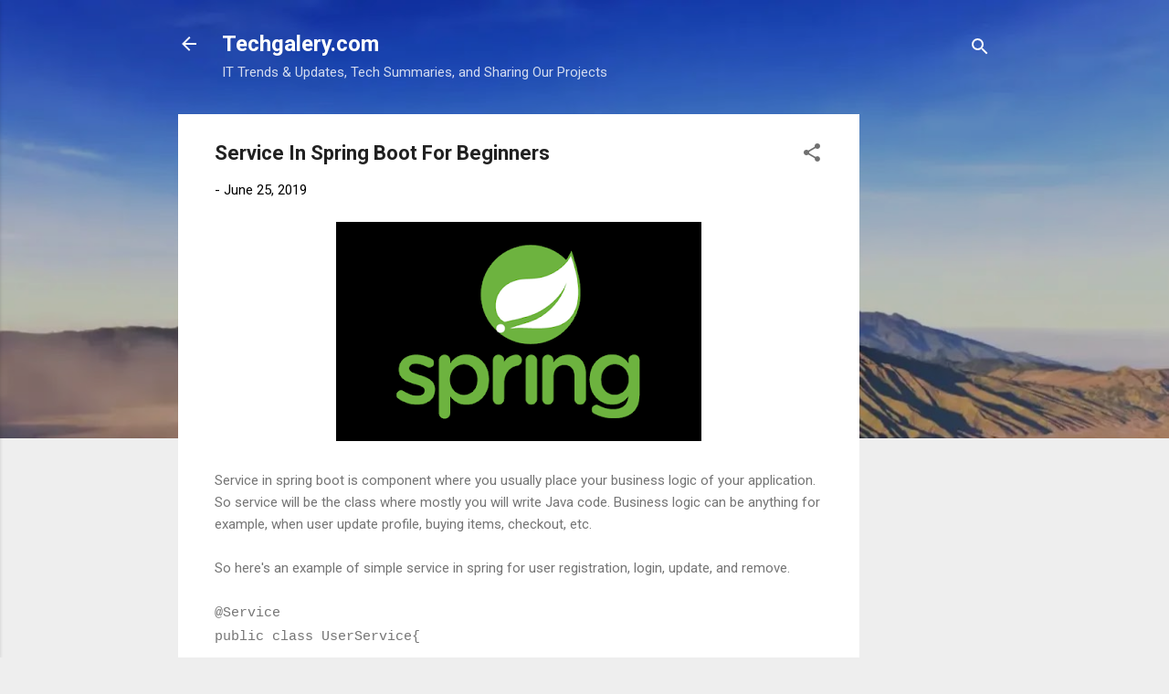

--- FILE ---
content_type: text/html; charset=utf-8
request_url: https://www.google.com/recaptcha/api2/aframe
body_size: 266
content:
<!DOCTYPE HTML><html><head><meta http-equiv="content-type" content="text/html; charset=UTF-8"></head><body><script nonce="11QZV5osL6ytZTacm_B7lw">/** Anti-fraud and anti-abuse applications only. See google.com/recaptcha */ try{var clients={'sodar':'https://pagead2.googlesyndication.com/pagead/sodar?'};window.addEventListener("message",function(a){try{if(a.source===window.parent){var b=JSON.parse(a.data);var c=clients[b['id']];if(c){var d=document.createElement('img');d.src=c+b['params']+'&rc='+(localStorage.getItem("rc::a")?sessionStorage.getItem("rc::b"):"");window.document.body.appendChild(d);sessionStorage.setItem("rc::e",parseInt(sessionStorage.getItem("rc::e")||0)+1);localStorage.setItem("rc::h",'1768926358590');}}}catch(b){}});window.parent.postMessage("_grecaptcha_ready", "*");}catch(b){}</script></body></html>